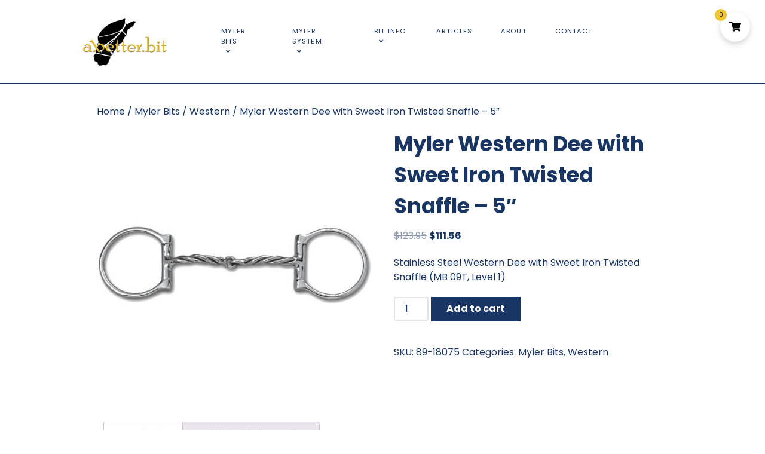

--- FILE ---
content_type: text/html; charset=utf-8
request_url: https://www.google.com/recaptcha/api2/anchor?ar=1&k=6LeA1QgjAAAAALgv1_1q1CTtfhB3Pm0HPQUFEo4a&co=aHR0cHM6Ly9hYmV0dGVyYml0LmNvbTo0NDM.&hl=en&v=N67nZn4AqZkNcbeMu4prBgzg&size=invisible&anchor-ms=20000&execute-ms=30000&cb=t04m8amkxpsk
body_size: 48747
content:
<!DOCTYPE HTML><html dir="ltr" lang="en"><head><meta http-equiv="Content-Type" content="text/html; charset=UTF-8">
<meta http-equiv="X-UA-Compatible" content="IE=edge">
<title>reCAPTCHA</title>
<style type="text/css">
/* cyrillic-ext */
@font-face {
  font-family: 'Roboto';
  font-style: normal;
  font-weight: 400;
  font-stretch: 100%;
  src: url(//fonts.gstatic.com/s/roboto/v48/KFO7CnqEu92Fr1ME7kSn66aGLdTylUAMa3GUBHMdazTgWw.woff2) format('woff2');
  unicode-range: U+0460-052F, U+1C80-1C8A, U+20B4, U+2DE0-2DFF, U+A640-A69F, U+FE2E-FE2F;
}
/* cyrillic */
@font-face {
  font-family: 'Roboto';
  font-style: normal;
  font-weight: 400;
  font-stretch: 100%;
  src: url(//fonts.gstatic.com/s/roboto/v48/KFO7CnqEu92Fr1ME7kSn66aGLdTylUAMa3iUBHMdazTgWw.woff2) format('woff2');
  unicode-range: U+0301, U+0400-045F, U+0490-0491, U+04B0-04B1, U+2116;
}
/* greek-ext */
@font-face {
  font-family: 'Roboto';
  font-style: normal;
  font-weight: 400;
  font-stretch: 100%;
  src: url(//fonts.gstatic.com/s/roboto/v48/KFO7CnqEu92Fr1ME7kSn66aGLdTylUAMa3CUBHMdazTgWw.woff2) format('woff2');
  unicode-range: U+1F00-1FFF;
}
/* greek */
@font-face {
  font-family: 'Roboto';
  font-style: normal;
  font-weight: 400;
  font-stretch: 100%;
  src: url(//fonts.gstatic.com/s/roboto/v48/KFO7CnqEu92Fr1ME7kSn66aGLdTylUAMa3-UBHMdazTgWw.woff2) format('woff2');
  unicode-range: U+0370-0377, U+037A-037F, U+0384-038A, U+038C, U+038E-03A1, U+03A3-03FF;
}
/* math */
@font-face {
  font-family: 'Roboto';
  font-style: normal;
  font-weight: 400;
  font-stretch: 100%;
  src: url(//fonts.gstatic.com/s/roboto/v48/KFO7CnqEu92Fr1ME7kSn66aGLdTylUAMawCUBHMdazTgWw.woff2) format('woff2');
  unicode-range: U+0302-0303, U+0305, U+0307-0308, U+0310, U+0312, U+0315, U+031A, U+0326-0327, U+032C, U+032F-0330, U+0332-0333, U+0338, U+033A, U+0346, U+034D, U+0391-03A1, U+03A3-03A9, U+03B1-03C9, U+03D1, U+03D5-03D6, U+03F0-03F1, U+03F4-03F5, U+2016-2017, U+2034-2038, U+203C, U+2040, U+2043, U+2047, U+2050, U+2057, U+205F, U+2070-2071, U+2074-208E, U+2090-209C, U+20D0-20DC, U+20E1, U+20E5-20EF, U+2100-2112, U+2114-2115, U+2117-2121, U+2123-214F, U+2190, U+2192, U+2194-21AE, U+21B0-21E5, U+21F1-21F2, U+21F4-2211, U+2213-2214, U+2216-22FF, U+2308-230B, U+2310, U+2319, U+231C-2321, U+2336-237A, U+237C, U+2395, U+239B-23B7, U+23D0, U+23DC-23E1, U+2474-2475, U+25AF, U+25B3, U+25B7, U+25BD, U+25C1, U+25CA, U+25CC, U+25FB, U+266D-266F, U+27C0-27FF, U+2900-2AFF, U+2B0E-2B11, U+2B30-2B4C, U+2BFE, U+3030, U+FF5B, U+FF5D, U+1D400-1D7FF, U+1EE00-1EEFF;
}
/* symbols */
@font-face {
  font-family: 'Roboto';
  font-style: normal;
  font-weight: 400;
  font-stretch: 100%;
  src: url(//fonts.gstatic.com/s/roboto/v48/KFO7CnqEu92Fr1ME7kSn66aGLdTylUAMaxKUBHMdazTgWw.woff2) format('woff2');
  unicode-range: U+0001-000C, U+000E-001F, U+007F-009F, U+20DD-20E0, U+20E2-20E4, U+2150-218F, U+2190, U+2192, U+2194-2199, U+21AF, U+21E6-21F0, U+21F3, U+2218-2219, U+2299, U+22C4-22C6, U+2300-243F, U+2440-244A, U+2460-24FF, U+25A0-27BF, U+2800-28FF, U+2921-2922, U+2981, U+29BF, U+29EB, U+2B00-2BFF, U+4DC0-4DFF, U+FFF9-FFFB, U+10140-1018E, U+10190-1019C, U+101A0, U+101D0-101FD, U+102E0-102FB, U+10E60-10E7E, U+1D2C0-1D2D3, U+1D2E0-1D37F, U+1F000-1F0FF, U+1F100-1F1AD, U+1F1E6-1F1FF, U+1F30D-1F30F, U+1F315, U+1F31C, U+1F31E, U+1F320-1F32C, U+1F336, U+1F378, U+1F37D, U+1F382, U+1F393-1F39F, U+1F3A7-1F3A8, U+1F3AC-1F3AF, U+1F3C2, U+1F3C4-1F3C6, U+1F3CA-1F3CE, U+1F3D4-1F3E0, U+1F3ED, U+1F3F1-1F3F3, U+1F3F5-1F3F7, U+1F408, U+1F415, U+1F41F, U+1F426, U+1F43F, U+1F441-1F442, U+1F444, U+1F446-1F449, U+1F44C-1F44E, U+1F453, U+1F46A, U+1F47D, U+1F4A3, U+1F4B0, U+1F4B3, U+1F4B9, U+1F4BB, U+1F4BF, U+1F4C8-1F4CB, U+1F4D6, U+1F4DA, U+1F4DF, U+1F4E3-1F4E6, U+1F4EA-1F4ED, U+1F4F7, U+1F4F9-1F4FB, U+1F4FD-1F4FE, U+1F503, U+1F507-1F50B, U+1F50D, U+1F512-1F513, U+1F53E-1F54A, U+1F54F-1F5FA, U+1F610, U+1F650-1F67F, U+1F687, U+1F68D, U+1F691, U+1F694, U+1F698, U+1F6AD, U+1F6B2, U+1F6B9-1F6BA, U+1F6BC, U+1F6C6-1F6CF, U+1F6D3-1F6D7, U+1F6E0-1F6EA, U+1F6F0-1F6F3, U+1F6F7-1F6FC, U+1F700-1F7FF, U+1F800-1F80B, U+1F810-1F847, U+1F850-1F859, U+1F860-1F887, U+1F890-1F8AD, U+1F8B0-1F8BB, U+1F8C0-1F8C1, U+1F900-1F90B, U+1F93B, U+1F946, U+1F984, U+1F996, U+1F9E9, U+1FA00-1FA6F, U+1FA70-1FA7C, U+1FA80-1FA89, U+1FA8F-1FAC6, U+1FACE-1FADC, U+1FADF-1FAE9, U+1FAF0-1FAF8, U+1FB00-1FBFF;
}
/* vietnamese */
@font-face {
  font-family: 'Roboto';
  font-style: normal;
  font-weight: 400;
  font-stretch: 100%;
  src: url(//fonts.gstatic.com/s/roboto/v48/KFO7CnqEu92Fr1ME7kSn66aGLdTylUAMa3OUBHMdazTgWw.woff2) format('woff2');
  unicode-range: U+0102-0103, U+0110-0111, U+0128-0129, U+0168-0169, U+01A0-01A1, U+01AF-01B0, U+0300-0301, U+0303-0304, U+0308-0309, U+0323, U+0329, U+1EA0-1EF9, U+20AB;
}
/* latin-ext */
@font-face {
  font-family: 'Roboto';
  font-style: normal;
  font-weight: 400;
  font-stretch: 100%;
  src: url(//fonts.gstatic.com/s/roboto/v48/KFO7CnqEu92Fr1ME7kSn66aGLdTylUAMa3KUBHMdazTgWw.woff2) format('woff2');
  unicode-range: U+0100-02BA, U+02BD-02C5, U+02C7-02CC, U+02CE-02D7, U+02DD-02FF, U+0304, U+0308, U+0329, U+1D00-1DBF, U+1E00-1E9F, U+1EF2-1EFF, U+2020, U+20A0-20AB, U+20AD-20C0, U+2113, U+2C60-2C7F, U+A720-A7FF;
}
/* latin */
@font-face {
  font-family: 'Roboto';
  font-style: normal;
  font-weight: 400;
  font-stretch: 100%;
  src: url(//fonts.gstatic.com/s/roboto/v48/KFO7CnqEu92Fr1ME7kSn66aGLdTylUAMa3yUBHMdazQ.woff2) format('woff2');
  unicode-range: U+0000-00FF, U+0131, U+0152-0153, U+02BB-02BC, U+02C6, U+02DA, U+02DC, U+0304, U+0308, U+0329, U+2000-206F, U+20AC, U+2122, U+2191, U+2193, U+2212, U+2215, U+FEFF, U+FFFD;
}
/* cyrillic-ext */
@font-face {
  font-family: 'Roboto';
  font-style: normal;
  font-weight: 500;
  font-stretch: 100%;
  src: url(//fonts.gstatic.com/s/roboto/v48/KFO7CnqEu92Fr1ME7kSn66aGLdTylUAMa3GUBHMdazTgWw.woff2) format('woff2');
  unicode-range: U+0460-052F, U+1C80-1C8A, U+20B4, U+2DE0-2DFF, U+A640-A69F, U+FE2E-FE2F;
}
/* cyrillic */
@font-face {
  font-family: 'Roboto';
  font-style: normal;
  font-weight: 500;
  font-stretch: 100%;
  src: url(//fonts.gstatic.com/s/roboto/v48/KFO7CnqEu92Fr1ME7kSn66aGLdTylUAMa3iUBHMdazTgWw.woff2) format('woff2');
  unicode-range: U+0301, U+0400-045F, U+0490-0491, U+04B0-04B1, U+2116;
}
/* greek-ext */
@font-face {
  font-family: 'Roboto';
  font-style: normal;
  font-weight: 500;
  font-stretch: 100%;
  src: url(//fonts.gstatic.com/s/roboto/v48/KFO7CnqEu92Fr1ME7kSn66aGLdTylUAMa3CUBHMdazTgWw.woff2) format('woff2');
  unicode-range: U+1F00-1FFF;
}
/* greek */
@font-face {
  font-family: 'Roboto';
  font-style: normal;
  font-weight: 500;
  font-stretch: 100%;
  src: url(//fonts.gstatic.com/s/roboto/v48/KFO7CnqEu92Fr1ME7kSn66aGLdTylUAMa3-UBHMdazTgWw.woff2) format('woff2');
  unicode-range: U+0370-0377, U+037A-037F, U+0384-038A, U+038C, U+038E-03A1, U+03A3-03FF;
}
/* math */
@font-face {
  font-family: 'Roboto';
  font-style: normal;
  font-weight: 500;
  font-stretch: 100%;
  src: url(//fonts.gstatic.com/s/roboto/v48/KFO7CnqEu92Fr1ME7kSn66aGLdTylUAMawCUBHMdazTgWw.woff2) format('woff2');
  unicode-range: U+0302-0303, U+0305, U+0307-0308, U+0310, U+0312, U+0315, U+031A, U+0326-0327, U+032C, U+032F-0330, U+0332-0333, U+0338, U+033A, U+0346, U+034D, U+0391-03A1, U+03A3-03A9, U+03B1-03C9, U+03D1, U+03D5-03D6, U+03F0-03F1, U+03F4-03F5, U+2016-2017, U+2034-2038, U+203C, U+2040, U+2043, U+2047, U+2050, U+2057, U+205F, U+2070-2071, U+2074-208E, U+2090-209C, U+20D0-20DC, U+20E1, U+20E5-20EF, U+2100-2112, U+2114-2115, U+2117-2121, U+2123-214F, U+2190, U+2192, U+2194-21AE, U+21B0-21E5, U+21F1-21F2, U+21F4-2211, U+2213-2214, U+2216-22FF, U+2308-230B, U+2310, U+2319, U+231C-2321, U+2336-237A, U+237C, U+2395, U+239B-23B7, U+23D0, U+23DC-23E1, U+2474-2475, U+25AF, U+25B3, U+25B7, U+25BD, U+25C1, U+25CA, U+25CC, U+25FB, U+266D-266F, U+27C0-27FF, U+2900-2AFF, U+2B0E-2B11, U+2B30-2B4C, U+2BFE, U+3030, U+FF5B, U+FF5D, U+1D400-1D7FF, U+1EE00-1EEFF;
}
/* symbols */
@font-face {
  font-family: 'Roboto';
  font-style: normal;
  font-weight: 500;
  font-stretch: 100%;
  src: url(//fonts.gstatic.com/s/roboto/v48/KFO7CnqEu92Fr1ME7kSn66aGLdTylUAMaxKUBHMdazTgWw.woff2) format('woff2');
  unicode-range: U+0001-000C, U+000E-001F, U+007F-009F, U+20DD-20E0, U+20E2-20E4, U+2150-218F, U+2190, U+2192, U+2194-2199, U+21AF, U+21E6-21F0, U+21F3, U+2218-2219, U+2299, U+22C4-22C6, U+2300-243F, U+2440-244A, U+2460-24FF, U+25A0-27BF, U+2800-28FF, U+2921-2922, U+2981, U+29BF, U+29EB, U+2B00-2BFF, U+4DC0-4DFF, U+FFF9-FFFB, U+10140-1018E, U+10190-1019C, U+101A0, U+101D0-101FD, U+102E0-102FB, U+10E60-10E7E, U+1D2C0-1D2D3, U+1D2E0-1D37F, U+1F000-1F0FF, U+1F100-1F1AD, U+1F1E6-1F1FF, U+1F30D-1F30F, U+1F315, U+1F31C, U+1F31E, U+1F320-1F32C, U+1F336, U+1F378, U+1F37D, U+1F382, U+1F393-1F39F, U+1F3A7-1F3A8, U+1F3AC-1F3AF, U+1F3C2, U+1F3C4-1F3C6, U+1F3CA-1F3CE, U+1F3D4-1F3E0, U+1F3ED, U+1F3F1-1F3F3, U+1F3F5-1F3F7, U+1F408, U+1F415, U+1F41F, U+1F426, U+1F43F, U+1F441-1F442, U+1F444, U+1F446-1F449, U+1F44C-1F44E, U+1F453, U+1F46A, U+1F47D, U+1F4A3, U+1F4B0, U+1F4B3, U+1F4B9, U+1F4BB, U+1F4BF, U+1F4C8-1F4CB, U+1F4D6, U+1F4DA, U+1F4DF, U+1F4E3-1F4E6, U+1F4EA-1F4ED, U+1F4F7, U+1F4F9-1F4FB, U+1F4FD-1F4FE, U+1F503, U+1F507-1F50B, U+1F50D, U+1F512-1F513, U+1F53E-1F54A, U+1F54F-1F5FA, U+1F610, U+1F650-1F67F, U+1F687, U+1F68D, U+1F691, U+1F694, U+1F698, U+1F6AD, U+1F6B2, U+1F6B9-1F6BA, U+1F6BC, U+1F6C6-1F6CF, U+1F6D3-1F6D7, U+1F6E0-1F6EA, U+1F6F0-1F6F3, U+1F6F7-1F6FC, U+1F700-1F7FF, U+1F800-1F80B, U+1F810-1F847, U+1F850-1F859, U+1F860-1F887, U+1F890-1F8AD, U+1F8B0-1F8BB, U+1F8C0-1F8C1, U+1F900-1F90B, U+1F93B, U+1F946, U+1F984, U+1F996, U+1F9E9, U+1FA00-1FA6F, U+1FA70-1FA7C, U+1FA80-1FA89, U+1FA8F-1FAC6, U+1FACE-1FADC, U+1FADF-1FAE9, U+1FAF0-1FAF8, U+1FB00-1FBFF;
}
/* vietnamese */
@font-face {
  font-family: 'Roboto';
  font-style: normal;
  font-weight: 500;
  font-stretch: 100%;
  src: url(//fonts.gstatic.com/s/roboto/v48/KFO7CnqEu92Fr1ME7kSn66aGLdTylUAMa3OUBHMdazTgWw.woff2) format('woff2');
  unicode-range: U+0102-0103, U+0110-0111, U+0128-0129, U+0168-0169, U+01A0-01A1, U+01AF-01B0, U+0300-0301, U+0303-0304, U+0308-0309, U+0323, U+0329, U+1EA0-1EF9, U+20AB;
}
/* latin-ext */
@font-face {
  font-family: 'Roboto';
  font-style: normal;
  font-weight: 500;
  font-stretch: 100%;
  src: url(//fonts.gstatic.com/s/roboto/v48/KFO7CnqEu92Fr1ME7kSn66aGLdTylUAMa3KUBHMdazTgWw.woff2) format('woff2');
  unicode-range: U+0100-02BA, U+02BD-02C5, U+02C7-02CC, U+02CE-02D7, U+02DD-02FF, U+0304, U+0308, U+0329, U+1D00-1DBF, U+1E00-1E9F, U+1EF2-1EFF, U+2020, U+20A0-20AB, U+20AD-20C0, U+2113, U+2C60-2C7F, U+A720-A7FF;
}
/* latin */
@font-face {
  font-family: 'Roboto';
  font-style: normal;
  font-weight: 500;
  font-stretch: 100%;
  src: url(//fonts.gstatic.com/s/roboto/v48/KFO7CnqEu92Fr1ME7kSn66aGLdTylUAMa3yUBHMdazQ.woff2) format('woff2');
  unicode-range: U+0000-00FF, U+0131, U+0152-0153, U+02BB-02BC, U+02C6, U+02DA, U+02DC, U+0304, U+0308, U+0329, U+2000-206F, U+20AC, U+2122, U+2191, U+2193, U+2212, U+2215, U+FEFF, U+FFFD;
}
/* cyrillic-ext */
@font-face {
  font-family: 'Roboto';
  font-style: normal;
  font-weight: 900;
  font-stretch: 100%;
  src: url(//fonts.gstatic.com/s/roboto/v48/KFO7CnqEu92Fr1ME7kSn66aGLdTylUAMa3GUBHMdazTgWw.woff2) format('woff2');
  unicode-range: U+0460-052F, U+1C80-1C8A, U+20B4, U+2DE0-2DFF, U+A640-A69F, U+FE2E-FE2F;
}
/* cyrillic */
@font-face {
  font-family: 'Roboto';
  font-style: normal;
  font-weight: 900;
  font-stretch: 100%;
  src: url(//fonts.gstatic.com/s/roboto/v48/KFO7CnqEu92Fr1ME7kSn66aGLdTylUAMa3iUBHMdazTgWw.woff2) format('woff2');
  unicode-range: U+0301, U+0400-045F, U+0490-0491, U+04B0-04B1, U+2116;
}
/* greek-ext */
@font-face {
  font-family: 'Roboto';
  font-style: normal;
  font-weight: 900;
  font-stretch: 100%;
  src: url(//fonts.gstatic.com/s/roboto/v48/KFO7CnqEu92Fr1ME7kSn66aGLdTylUAMa3CUBHMdazTgWw.woff2) format('woff2');
  unicode-range: U+1F00-1FFF;
}
/* greek */
@font-face {
  font-family: 'Roboto';
  font-style: normal;
  font-weight: 900;
  font-stretch: 100%;
  src: url(//fonts.gstatic.com/s/roboto/v48/KFO7CnqEu92Fr1ME7kSn66aGLdTylUAMa3-UBHMdazTgWw.woff2) format('woff2');
  unicode-range: U+0370-0377, U+037A-037F, U+0384-038A, U+038C, U+038E-03A1, U+03A3-03FF;
}
/* math */
@font-face {
  font-family: 'Roboto';
  font-style: normal;
  font-weight: 900;
  font-stretch: 100%;
  src: url(//fonts.gstatic.com/s/roboto/v48/KFO7CnqEu92Fr1ME7kSn66aGLdTylUAMawCUBHMdazTgWw.woff2) format('woff2');
  unicode-range: U+0302-0303, U+0305, U+0307-0308, U+0310, U+0312, U+0315, U+031A, U+0326-0327, U+032C, U+032F-0330, U+0332-0333, U+0338, U+033A, U+0346, U+034D, U+0391-03A1, U+03A3-03A9, U+03B1-03C9, U+03D1, U+03D5-03D6, U+03F0-03F1, U+03F4-03F5, U+2016-2017, U+2034-2038, U+203C, U+2040, U+2043, U+2047, U+2050, U+2057, U+205F, U+2070-2071, U+2074-208E, U+2090-209C, U+20D0-20DC, U+20E1, U+20E5-20EF, U+2100-2112, U+2114-2115, U+2117-2121, U+2123-214F, U+2190, U+2192, U+2194-21AE, U+21B0-21E5, U+21F1-21F2, U+21F4-2211, U+2213-2214, U+2216-22FF, U+2308-230B, U+2310, U+2319, U+231C-2321, U+2336-237A, U+237C, U+2395, U+239B-23B7, U+23D0, U+23DC-23E1, U+2474-2475, U+25AF, U+25B3, U+25B7, U+25BD, U+25C1, U+25CA, U+25CC, U+25FB, U+266D-266F, U+27C0-27FF, U+2900-2AFF, U+2B0E-2B11, U+2B30-2B4C, U+2BFE, U+3030, U+FF5B, U+FF5D, U+1D400-1D7FF, U+1EE00-1EEFF;
}
/* symbols */
@font-face {
  font-family: 'Roboto';
  font-style: normal;
  font-weight: 900;
  font-stretch: 100%;
  src: url(//fonts.gstatic.com/s/roboto/v48/KFO7CnqEu92Fr1ME7kSn66aGLdTylUAMaxKUBHMdazTgWw.woff2) format('woff2');
  unicode-range: U+0001-000C, U+000E-001F, U+007F-009F, U+20DD-20E0, U+20E2-20E4, U+2150-218F, U+2190, U+2192, U+2194-2199, U+21AF, U+21E6-21F0, U+21F3, U+2218-2219, U+2299, U+22C4-22C6, U+2300-243F, U+2440-244A, U+2460-24FF, U+25A0-27BF, U+2800-28FF, U+2921-2922, U+2981, U+29BF, U+29EB, U+2B00-2BFF, U+4DC0-4DFF, U+FFF9-FFFB, U+10140-1018E, U+10190-1019C, U+101A0, U+101D0-101FD, U+102E0-102FB, U+10E60-10E7E, U+1D2C0-1D2D3, U+1D2E0-1D37F, U+1F000-1F0FF, U+1F100-1F1AD, U+1F1E6-1F1FF, U+1F30D-1F30F, U+1F315, U+1F31C, U+1F31E, U+1F320-1F32C, U+1F336, U+1F378, U+1F37D, U+1F382, U+1F393-1F39F, U+1F3A7-1F3A8, U+1F3AC-1F3AF, U+1F3C2, U+1F3C4-1F3C6, U+1F3CA-1F3CE, U+1F3D4-1F3E0, U+1F3ED, U+1F3F1-1F3F3, U+1F3F5-1F3F7, U+1F408, U+1F415, U+1F41F, U+1F426, U+1F43F, U+1F441-1F442, U+1F444, U+1F446-1F449, U+1F44C-1F44E, U+1F453, U+1F46A, U+1F47D, U+1F4A3, U+1F4B0, U+1F4B3, U+1F4B9, U+1F4BB, U+1F4BF, U+1F4C8-1F4CB, U+1F4D6, U+1F4DA, U+1F4DF, U+1F4E3-1F4E6, U+1F4EA-1F4ED, U+1F4F7, U+1F4F9-1F4FB, U+1F4FD-1F4FE, U+1F503, U+1F507-1F50B, U+1F50D, U+1F512-1F513, U+1F53E-1F54A, U+1F54F-1F5FA, U+1F610, U+1F650-1F67F, U+1F687, U+1F68D, U+1F691, U+1F694, U+1F698, U+1F6AD, U+1F6B2, U+1F6B9-1F6BA, U+1F6BC, U+1F6C6-1F6CF, U+1F6D3-1F6D7, U+1F6E0-1F6EA, U+1F6F0-1F6F3, U+1F6F7-1F6FC, U+1F700-1F7FF, U+1F800-1F80B, U+1F810-1F847, U+1F850-1F859, U+1F860-1F887, U+1F890-1F8AD, U+1F8B0-1F8BB, U+1F8C0-1F8C1, U+1F900-1F90B, U+1F93B, U+1F946, U+1F984, U+1F996, U+1F9E9, U+1FA00-1FA6F, U+1FA70-1FA7C, U+1FA80-1FA89, U+1FA8F-1FAC6, U+1FACE-1FADC, U+1FADF-1FAE9, U+1FAF0-1FAF8, U+1FB00-1FBFF;
}
/* vietnamese */
@font-face {
  font-family: 'Roboto';
  font-style: normal;
  font-weight: 900;
  font-stretch: 100%;
  src: url(//fonts.gstatic.com/s/roboto/v48/KFO7CnqEu92Fr1ME7kSn66aGLdTylUAMa3OUBHMdazTgWw.woff2) format('woff2');
  unicode-range: U+0102-0103, U+0110-0111, U+0128-0129, U+0168-0169, U+01A0-01A1, U+01AF-01B0, U+0300-0301, U+0303-0304, U+0308-0309, U+0323, U+0329, U+1EA0-1EF9, U+20AB;
}
/* latin-ext */
@font-face {
  font-family: 'Roboto';
  font-style: normal;
  font-weight: 900;
  font-stretch: 100%;
  src: url(//fonts.gstatic.com/s/roboto/v48/KFO7CnqEu92Fr1ME7kSn66aGLdTylUAMa3KUBHMdazTgWw.woff2) format('woff2');
  unicode-range: U+0100-02BA, U+02BD-02C5, U+02C7-02CC, U+02CE-02D7, U+02DD-02FF, U+0304, U+0308, U+0329, U+1D00-1DBF, U+1E00-1E9F, U+1EF2-1EFF, U+2020, U+20A0-20AB, U+20AD-20C0, U+2113, U+2C60-2C7F, U+A720-A7FF;
}
/* latin */
@font-face {
  font-family: 'Roboto';
  font-style: normal;
  font-weight: 900;
  font-stretch: 100%;
  src: url(//fonts.gstatic.com/s/roboto/v48/KFO7CnqEu92Fr1ME7kSn66aGLdTylUAMa3yUBHMdazQ.woff2) format('woff2');
  unicode-range: U+0000-00FF, U+0131, U+0152-0153, U+02BB-02BC, U+02C6, U+02DA, U+02DC, U+0304, U+0308, U+0329, U+2000-206F, U+20AC, U+2122, U+2191, U+2193, U+2212, U+2215, U+FEFF, U+FFFD;
}

</style>
<link rel="stylesheet" type="text/css" href="https://www.gstatic.com/recaptcha/releases/N67nZn4AqZkNcbeMu4prBgzg/styles__ltr.css">
<script nonce="JKkoZk0M_S7tyHiMY65ggA" type="text/javascript">window['__recaptcha_api'] = 'https://www.google.com/recaptcha/api2/';</script>
<script type="text/javascript" src="https://www.gstatic.com/recaptcha/releases/N67nZn4AqZkNcbeMu4prBgzg/recaptcha__en.js" nonce="JKkoZk0M_S7tyHiMY65ggA">
      
    </script></head>
<body><div id="rc-anchor-alert" class="rc-anchor-alert"></div>
<input type="hidden" id="recaptcha-token" value="[base64]">
<script type="text/javascript" nonce="JKkoZk0M_S7tyHiMY65ggA">
      recaptcha.anchor.Main.init("[\x22ainput\x22,[\x22bgdata\x22,\x22\x22,\[base64]/[base64]/MjU1Ong/[base64]/[base64]/[base64]/[base64]/[base64]/[base64]/[base64]/[base64]/[base64]/[base64]/[base64]/[base64]/[base64]/[base64]/[base64]\\u003d\x22,\[base64]\\u003d\\u003d\x22,\x22w6vCvcOvwqwewr8hW1LCqMO+JDEgwofDo8KEdjQleMKuEHzCh2AWwrsOCMOBw7g8wpV3NUpVExYZw4AXI8K1w7bDty8pfibCkMKfXlrCtsOZw61QNS9FAl7DhmzCtsKZw6TDicKUAsONw5IWw6jCqMKFPcOdV8O8HU1lw6VOIsOlwrBxw4vCgn/CpMKLCsKFwrvCk1jDkHzCrsKhSGRFwrMmbSrCvkDDhxDCgcKmECRKwo3DvEPCg8OZw6fDlcKuLTsBf8OXworCjxvDlcKVIUVYw6AMwrDDoUPDviZbFMOpw5zCqMO/MHTDtcKCTD/[base64]/wpxbwpV2dhwOeShgakHCsxE9f8ORw7jCmB0/FTfDtjIuecKBw7LDjMKze8OUw65Dw6Y8wpXCqSZ9w4R2DQxmWTdIP8OgCsOMwqBfwqfDtcK/woR7EcKuwpl7F8O+wrYrPy45wox+w7HCmcO7MsOOwoDDp8Onw67CmsOHZ08NLT7CgRhALMOdwrrDiCvDhynDkgTCu8OOwp80Ly/Dmm3DuMKPdsOaw5MDw4MSw7TCq8O/[base64]/DusKsMUjDj8KXw6bCskTDlcKFwpMiKcKaw4ZXYyzDuMKHwofDmjfCvzLDncOrEGXCjcOvXWbDrMKxw4slwpHCvxFGwrDCl07DoD/DlcOAw6LDh2AIw7vDq8K4woPDgnzCmcKBw73DjMOdd8KMMzA/BMOLZGJFPlcLw55xw6HDpgPCk03DmMOLGybDnQrCnsO8MsK9wpzCgMONw7ECw5TDnEjCpEYbVmk7w4XDlBDDrsOjw4nCvsK5TMOuw7czKhhCwrkXRW5yNRVoN8OxPz7DlcK3ZiUqwrY/w63DnsKdd8K0RCnCiTBkw4UlKlzClHgxdsOawrPDvm7CslFxbMOMKD5Hwr/Du1Qqw6EYZ8KewoTDnMOPCsOTw77CqWTDozFQw4JTwr7DocOZwpZUOsKsw5jDs8K5w45nBMO1f8O3B3TCkhrDt8Klw5Bnb8OkbcKJw5cCA8K9w7nCtnQVw6fDuQ/DpAUFFhttwrsDX8KWw6HDiUXDkcKIwqbDq1csBcKDWcKSPkjDlwHDswAqDA/DjlNJNcOUBUjCoMO0wqVkIGDDn0/DoRDCtsOKT8KYMsKDw6zDosObwp5wP2lgwofCjsOzHsONGEkMw7olw4PDrxYIwrjCkcK6wqHCu8O0w7AcNAZCA8OncsKew7jDusKDIBfDgMKdwp43V8KRwr5Vw5oQw7/[base64]/UcOFw7nCo3JofH3Ds2Idw79mw7rDplXCnhw5w7rDisKyw7AHw6/CuGgEP8OydEVHwoR5GcKYWybCncK4RwfDoH40wqZgYMKFdcOqw6NEWMKFTAjDqU5xwpY5wqlqTCkRD8KHNsODwo8UJMOZHsODXgYwwrLCiETDvcKawpFICW4PcwoKw6HDisKow5LCmcOpdE/[base64]/CqU4rbkVzScOWR8KFwoo7J8O7wr/CpCREw63CocOdw5PDvMKOwpPCpMKjVMK1Z8Obw7d0csKLw4t+DMOUw6/[base64]/Cp0VRw5HDtcKNw7PDscObwpvDhMKVLXTCtMKVaVIFDsKtcsKRLRXDucKpw4l9wozCosOUwpLCiTJHYMOQQMKvwrDDsMK6EQ/[base64]/w45owrnCrmlYdzEgWMKgEHrCh8O8bMKdwrxDSsKxw4wLw4DCj8Ouwr4Hw4wIw54ZfcK5w4gyNmTDqSNcw5czw7DCg8KFPBUvcsOBOg3DtFrCmSllIzU0woNTwo/[base64]/Di0h/DWTDhcO0wqPDvsOzwrHChCLCg8KWDibCvcK3wrI3w6XCvEptw4cMMcO7ZcO5wpTDmMK5dG1kw7DCiSYILTpCb8K0w7xhVcOcwqPCiVzDui9RWsKTOkLCpMKuw4rDo8KxwqLDhV5beFgBZidzGMOiwqtRBmHCj8KYE8K/PCHCtwvDojzCt8O1wq3CgQPCqsOCwp/CscOgFMOrGMOrOFfCmG47ZsOiw43DisKOwoTDh8Kcw7l8wqNpw4fClcK/[base64]/w7nDl8O5Gl/CgSvCoVHDnsOwZ8OyZsOpU8OEwokLJcK0woPCucOcBiHCkhZ8wrHCkgExw5B7w53DusKuw78lMsK3woDDmlbCrXvDvcKJfU19UcOPw7DDjcKBP1NBw6zCjcKzwpU/EcOtw6jDpnNrw7LDmVY3wrfDjhcBwrNXQsK3wrMjwppOWMO+flDCpDdjQMKbwoPCv8Odw7XCmsK1wrVhTyjCssO6wp/Cph1PVMOYwrlgaMOLw7YVTsKdw7LDmw8mw6VEwo3CiwN4aMOFwrPDp8KlNsK9wrDCj8O5c8OIwpLDnQlzWysgcC7Cg8Obw7d+PsOQSx5yw47Din/DsTLDmF5DS8Kxw40RcMK3wo0tw4HDg8OfHWzDqcKPeUXCnDTDjMOgCMOcw5XDlVoTwoDCvMOOw5HDkcKqwpTCrGcRI8OmLEh9w5zCnMKZwoDCsMKUwqLDrcOTwr4bw4pdeMKDw7rCpxsqWHA/w7cVWcKjwrTCl8Kuw59owrvClcOKZMOOwovCpsOzR37Cm8OcwqQgw5YAw4taWVUWwrR0HHAvFcKsa2zDtVEdBS8pw4vCnMKcVcOFB8O0w6slwpV/w6zDo8OnwpbCjcKecFDDuVXDsDJHdxTDp8K9wrY4Fihaw4zCt1Zewq7ClMKeLsOfwooowox0wp9bwpRUwpPDqkjCsg/DqhLDoyTCnDVxI8OhEcKOVm/DszvClCgsJ8KYwoHCgcK4wrg7R8OpQcOlw6LCrMKoAhfDscOKwoAUw45Ow6DCq8K2a0DDl8K3EcOWw6fCssKowo4XwpcXAQzDvsKUZFbCnx/CjnUocGxpfMOSw4nCilNxGn7DjcKDI8OwEMOBSzgdbWoTFCnCoFrDlMK4w7jDh8KNwrlLw7fDgAXCiyrCkzLCicOEw6TCqMOcwrxtwpECNmZZTFcMw5zCnF/CoDTCo3rCrcKLOyFjAGlpwpgjwqRXV8Ofw4t9bibChMK/w43Cp8KlbsOZYsOew6zClsKJwrfDphnCqMO5worDusKxH2gYwp3CgsOrw7zDhwBKwqrCgMKXw4XDkzoSw6BBJMOyQmHCu8Kpw71/Q8O1LgXDu0tif3F5TcKiw6FodybDom7CrAZvD1Nmbj/DhcOrwprCoHHCjiwzZR1MwrEjFS4Cwq3CmcK8wpFGw6kiw4jDv8KSwpAOwpkywqHDvRXCmxjCrsOYwrLCoBXDjWbDusOhwp5wwolXw4AEMMOgwqvCsw1VYcOxw4U8YsOJAMOHVMKeYwlzEcKpL8ONcnB+SXAUw6dqw4XCk3U6aMO4JH4PwqBSPEPCgzvDg8O3wqoCwr/CrcOowq/DkX7DgGIbwp4PT8Ocw4NVw7XDssOpL8Knw4PCozI8w7k5DsKsw4p9bno+wrHDvMKPAMOSw78/QCHDh8OEQ8Kdw63Cj8OEw55UDsOrwo3CsMKhVcK8QCDDpcOtw63CihzDnTzCnsKLwo/ClMOxUcO5wqnCp8OSL33Cvn/CojPDh8O7w5xlw5vCjHc7w5p0w6laO8KDw4/CjxXDkcOWGMKObmFQKMKcQTvCn8OACSJqKcKDcsK+w41awprCmz9KJ8OywosaaQfDrsKNw5LDuMKewrg6w4zCmUIqY8KOw5JJQx7CqcKCXMKYw6bDgcOpScOhVMKwwohnZmoXwrfDogM1SMO/worDriM8XMKBwqtAwqIrLB5NwrleFhkywrNtwo04XhdMwp7DpMKtw4UUwqRLVAXDvMO+HiDDssKyAcO7wrXDtS0MdcKawohPwqkYw6hwwpcjCFPDlyrDpcK/PsOKw6wQeMK2woDCgMOdwqwJwq8CQhg/wp7CvMOWXDllYDPCm8Oqw4YYw4oUeV4fw77CqMOCwovDnGDDucK0wrMldMKDdmglPTtbw4/DtVDCicOuRcOzwrkIw5Ejw6JHUnfCo0ZyfzZefnfCgirDpsOWwp0bwpjClMOsfsKNw7oEw4PDkVXDpRvDjwx+XmNgNMO+N3ciwqrCqA42M8OVw51dQUTCr3RPw5UiwrBnMnvDiD8uwoLDqcKbwp5sEsKNw5kqKD3DkiIDKFx6wo7CoMK/[base64]/DnDjCgMOpZx0gw4R/w7UYwqtTLMKuwrUHDMK1wqvCs8OxWsK5aB97w6/[base64]/[base64]/E8Oyw7NXwrsVw67DrMODw4vDscKCHsK0IlYqCcKAfF9abMOkw47DvmrDiMOewoXCu8KcExjCt00GdMOlbDrCicK+Y8OQSHHDo8OLZsOYBsKfwozDrBhew7E1wobCiMOBwrBqIibDs8O1wrYKHwtsw5lKTsO2NDnCrMO/cm84wp/CllEQFMO1em7DmMOzw4vCjxjCs0TCscO1w5PCoEs6VMK3GT7Cn2nDn8KIwo94wqrDrcObwrgWC3LDvidewoIQFcOhQEFoX8KXwrlLX8Obw6fDoMOoE0HCvcK9w6/CmgfCmsK8w6/ChMKUwo9uw6llFUJUwrPCgQtFUMK4w4jCv8KKasOuw7nDpcKswrRoT3NmEsK9DMKZwp9CF8OEPcOVKsOLw43CsHrCuG/Du8KwwqrCg8Kewo9XTsOZw5fDm3Y4IgrDnAUlw7ozw5YtwofClXDCgMOXw5/DpA1pwqDCu8OZcyHCs8Onwo9bwqrChh5aw7tJwpomw45Pw4LCncKrC8OCw78twrdBRsKtL8OICyPCl2vCncOrfsOiYcKUwrRjw6pJN8OZw7pjwr4Jw5ATKMKQw6rCnMOkRQgaw68Sw7/DiMO4Y8KIwqPCn8KKw4RAwr3DjcOlw5zDjcO3SxBawpgsw6BbGDh6w456eMO7MsODwqV8wrdOw67CksKGwrl/IsOPw6PDrcKOEX7CrsKqSm5fwoNsDVrDl8OSN8OkwqDDkcOgw7vCrAgtw4TCm8KJwrsNw57CjRPCqcOgwqzCpMKzwqgKGxXCskxjaMO8eMKebcKqHMOJQ8Opw7QbChbCvMKfL8OBdiQyL8KOw6YQwr/Cl8Kzwrc2w7/DmMONw4rDu0hZZj5sajxYAjXChsOYw5rCs8OSdCYHBRnCiMOCB0Z4w4hsb2Vow7QbUxkSCMKpw6DCsiMYWsOOYsO/U8K5w7hbw4DDvzdqw4PDpMOaOMKQX8KdDMO5wp4uZiXCuV3CjsKRYsO5Aw3DoEkPCi18wpUxwrXCiMK3w7hmVMORwq8gw5vCsSBwwqTDowHDksOVBiNFw712EFlWw7PCi1XDlMKAIsKyXSwpYcOWwoTCgCPCpcKFB8KQwpDCoQ/Dk3g8ccKcfXfDlMK1wpctw7bCvTHDiU5Yw7J4dw/ClMKcGcKhw57DijBNZyh9GsKKU8KcFzzCqMOrNsKNw6xhV8KUwp5MO8KQwoMBBBfDo8OhwonCrsOgw6UFUS5iwrzDrU4aViXCuQ1gwrddwrzDhFpZwrUyMXpCw58Yw4/DncKYw7/DhTFkwr4cCMKCw5U2GMKwwpDCjsKoe8KIwqMsWHU/w4LDmcOZfTbDkcKMwpwLw6/DskRLwopLb8O+wonDv8K/esK6RQvDghNbbA3Cv8KtEjnCmmzDrMK0wrnCt8Oxw6YyQzbCiXbCm1ABw75bT8KGV8KXC1vDlMK/woIbwotbd0nDskTCksKmRFMxQjEZIQ7CgsOewqV6w5/[base64]/DgkVJwprDu8Kvw5wqwpMnw5XCgcKUbzAzIinDhjV8V8OfAMOSalTCjsORSFZew7/DncOWwrPCul3DlcKhYUUKwpN/wo7ColbDkMOKw4LCvsKRwpPDjMKUwrdkSsK+InA8woFEeyd2w7odw63CoMOIw4Y3OcK1ccOTXcKHHVHCu2jDkRwQwpbCtsO2eSQ/Um/[base64]/CmxrClk3DkcO2w6p9cmpSwqHCkMKULMOiH1UgwqgRey5VVcKaQDElacOsLsOaw6LDn8KkZkLCrsO4ZjNpDHBqw4/Cky7DnFrDrQI7QsKGYwPCuWhcRcKhNsOILsOrw7rDg8ODH2onw4bCt8OVw7EtdBVPflzCiiBFw7/[base64]/Dm8KYw4jCisK1R8OQZm9YbzB1wqoHwpRcw4ZbwojCj1rCoFzDgjYuw5jDhXoDw5hUQ0hBw5nCsDfCssK5Cy9rDWPDo07Ci8KBGlPDgsO/[base64]/DpEDCm8OEShU5wqMlw6xDZsOFR1pVw6PCmnLCn8KcBHTCn1XCmBdWwqvDvFnCicO6wqDCqDhYUsKaV8Kuw5NFYcKaw4Y2YMK5wrrCvCJfYBIFGQvDkyp9woQyTHAzcjYUw5M1wrXDiwJjKcKdczbDl3rCsETDqsKNX8K8w6VHXTUHwrgwalImQMO/W3J1wpHDqzJGwrVtTcKqCC4gUcOsw7rDjsOLwr/DgMOXSsOzwpACW8KYw63DvMOjwrjDtGssXzHDgEl4wp/[base64]/Ci8KxwozDgMKEH0fCvMKUERIEwo0qwoBLwobDvV3DtgvDgGNsf8KLw40rVcKtwqpqfUTDhcOqGB95NsKkw4HDqg3CmAI9KH9Sw6TCrMOcS8Ogw5hQwqcFwpAFw4U/VcKiw4XCqMOvcwTCt8O4wqbClMO9bVrCscKLwrnCh0HDkXnDicO5QT5+acOKw5Ngw7bCt3/DgMOOEMOyfB3DuFDDk8KoJMOndEgJw74kcMOPwpg8BcOiNjsgwoDCoMOAwrtEw7UhZXjDkGUiwqPCnsOFwq/Dv8OewopTAiXDqsKNJzQlwpXDlcOcLWkPI8OowrDChTLDq8O0QWYkwpnCusKqHcOrEFfDmcOkwrzCg8Kvw4PCuHthw4Mlez5NwphDVlBpP1PDpcO1PGDCiEzCo2vCn8OGGmvChcK/LBDCvmjCp1FCPsORwoHCn3fDt3IJGGfDhGzDpsOdwow5A1EHRsOKGsKvwqXCtsOVBVHDmBfDt8OKasOYwrbDo8OETmbDuCPDmS9MwrPCmMOxFMOtZmpmeUXCnsKuJ8KDNMKZEG/CgsKZN8KASg7DqC3Dh8ONBcKYwopJwpXCicO5wrDDsA42BG3DqTIYw67CrcKOd8OkwozDqSjCq8KiwpHDjMKlBB7Cj8OMOmI9w48SXF7CosOEw6/CusOFFEZ/[base64]/[base64]/LcKhWF3Dk0bDvFXDrQ/Dm0rDgcOmw6zCgxRfwqJIO8KGwpjCsXbCmcOrWsO5w4jCqQkGbkPDrcOaw6/DnEsCK17DrcKHcsK9w7FXw5rDp8Ktf0bCimHDnR7Cq8K0wp7DqF1yD8O8M8OzGcOFwo1Xwr7CuDfDpsO7w7kPKcKKMsKoQ8KdAcK8w4l6w4Nqwrlpc8Kmwr7Dl8Kpwo5RwozDkcKmw7hfwr83wpEDw6TDpnNJw4Icw4vCqsKzwqjCvRbCgUbCugLDsy/DqMOWwqXCjMKPwohuHzR+KR1pCFLCqx3DhMOOw6XDncK8bcKVw61yGzPCvFsMcnzDpk9JVcOaAsKsIAHCv3vDtynCgnrDnEfCo8OSCktdw5jDhsOKDELCg8K2bcO1wrNxwqnDlMOCwrHCoMORw4bDqcO7GMKNZUbDs8KbVHA4w4/DugvCrcKLM8Khwod7wozCisOIw70SwqzChnYcI8OEw5JPU187dkQeRCAqQsKPw7JbLVrDhh7Cl1YnRjTCicOPw4RHTCtawowHGkB7NhJLw6F2wogHwq0ZwrfClRnDjGnCmyjCujfDiE98Czwbf1vCuxRjB8O9wp/DtjzCqMKba8OpF8Opw4fDpcKuHcK+w4Q7wrfDnijCgcKYUSMEF2IewrA8ECYxw78IwqdJKsKDV8OjwqklHG7CsQ/[base64]/CucKURjwKwpvDmFHCncKqwrpVw6EXGcK1D8KmJsO/[base64]/CqDUOwr/[base64]/ClwLDm8KPwqLDpXpbw77CsyN3NsKuw53DonEiK8OBVVXDmsOIw7LDtcKXCcOTd8OvwpXClQbDgGFmXBHDosK4A8KMwobDu2nClsKdw55+w4TCjQjCvBbCssOcccO7w69rYsKIwo/Cl8KJw4Njwq7DvWjCkl1nFSUbLVUlVcOjL3XCoBrDiMOrwrjDmcK3w6Uww7bCnQ9rwrllwrbDnsK+Nz4RIcKOKsOzecOKwp/Dt8OCw67Cr37CmRFfR8OqEsKnCMK7PcOpwpzDq2s4w6vCvUo/w5IGw4tbwoLDmcKkwqfCnFfCinjChcOgHRbClxHCksO0cE08w6M5w4fDocOMwplDQz7DtMKbFB0kCms3csOqwq12w7l7anQHwrQYwqrDs8O4w5vDvsKBwqg5ZcOYw4Flw4TCu8Ouw7BYGsOuQnbDvsOwwqV/HMKRw5bCjMO7WcK5w6grw4V5w4gywqrDkcKNwrl5wpHChCLDi0J/wrTDolzCtg54RWvCvWfDlMOUw5TClGbCg8KtwpPCo3TDtsOcVsKIw7zCqcOrWjdhwqvDucOIbU3DgmErw7zDuAo2wpgDM2zDiRZ5w6wfFh/Dn07DjUXClnJbFGQUG8OHw5N9AsKLTC/DpsOKw4zDtMO0WsOrXsKHwrfDoxnDgMOBSFsDw6PCrxbDmMKRIsKKFMOQwrPDl8KGEcKkw7jCk8O6dsOow6bCrsKLwoTClsOdZgFow7/Dvx3DlsKaw4B7ZcK0w4YIf8O+XMOkHirDqcK2EMOrQ8O+wpEURcOWwpjDhTV3wpMQFzoxFcOrZzfCu307F8OZHcOhw6vDonfCh07DpG8Bw5PCrGEPwqbCqQBnOAPDmsOfw6Y7wpBgOTnCh0lHwpvCkGc/FkfDqMOFw73DuAdOfcKCwoUWw4TClcK3wqTDlsOyB8KKwpYWOsO0ecKaTMKSIDAKwr/CncKrFsKSfBcYJ8OYIR3Dp8OKw5InZxnDjG7Cry3CpMOPwo/DryHCkinCscOuwocDw7BSwrsRw6/Dp8KBwrTDpjdLwqx1WF/Dv8Kqwo5tU18HWm86ej7CpMORDi0fGg9zY8OebMOvDMKxKwLCrMO6aVDDi8KMLcOHw4PDuCtaDzlBwpcYWMOBwp7Cox9EAsKOWC/DnMOKwo1Hw5ELNsKdJQPDoATCqi8zw78Lw5LDvsOCw6HCkCEve2ctVcOUFsK8LcOrw5zChgIRwrnCrsOJWw09Q8OeSMOowqLDn8OJbzvCtMKewocOwoU3GAPDjMOQPgrCijQTw6XChMKFLsK+wq7CuxwYw5zDq8KGHMKeB8OuwqUDCUzCnBUxSUZ7wp7CtgkSIMKdw6/CqTnDisO6wq81EyDCrWDCn8OcwqN+Cn9pwoglf1XCpxfCg8OsXTwuwo3Drgs6dF8afE09XhrDrRRLw6Qbw5BrLsKew5xWc8OeXcK4wqhmw7EtdxdMwr/DtnhrwpZHXMO7woYPwovDpQnCpAoFZMODw6pxwr5TcMKkwrnDmwTDpibDrcOZw4vDnXlFQxlOwofCtBw5w5PCsgjCmHvCh1E/woRlYcKQw7AAwp4ew55iB8Krw6/CksKIw65sfWzDv8O4BwMaMcKod8O6DizCtcONIcOWVTdbWMONXD/CvMKFwoHDmcO7MjPDh8O1w43Dh8K3LQ0jwqLCr07Dn0oIw4U8FsO2wqhiwpsjTcKJwrbCmwvCl14jwpjDsMK6EirDg8Kxw4QsOMKLSz/CmBfDm8Kjw6jDmDLDmcK1AQHDpBzDpTxrbsKqw5sNw6AYwqk3wplTwqohb1xLAhhjd8Kjw7/DusK/IFLCsj3Cm8Klw7pywqTCkMKmKh7CmkNQZsKYMMOGAQbDkycjYsOALRXCqGTDt04nw5xlfQrDnix+w70aSjjDhWXDqsKRECnDv1zDp23DicOcbV0PE0o8wqlJwogEwr9nbQpdw6LCqsKow73DliUswrk/wrDDo8Ozw60iw57DncOUWVVewoJLSAtfwrXCoCtqVMOWw7DCok5pU0rCo2wxw57ClGRCw6nCq8OcRjFrezXDlXnCvRMXZR9hw59YwrIHE8Ojw6DCosKjYH9awp9wcg/CmcOYwp8ewrxewqrCi3XCoMKaMB3CpRt/[base64]/NhLDm8KFwpR1KsOtX17Cuz4Swpp8w4Z/VnBCwpvCg8Omw6wjEVVQEz7CrMKpKsKxYcOAw6JtcQkZwo0Dw5zDlEYIw4zCtMKoD8O3DsKUO8K2Q1zCuDBsQXnDrcKrwrE2H8Oiw63DsMK0bnLCpHjDicOAUMKawo4Uwq/Ct8Odwo/DvsKse8OCw6/CrGEfc8OLwqrCtcOtGGLDuUghIsOkJlVpw47Dl8OFXF/Dhn8NUcO0wq8iP3htXlvDmMKAwrEGWMKndFXCiwzDg8KUw6tFwoQDwprDgXDCtkUzwrrDqcK4wppGUcKUDMOTQg3CuMKaFmw7woFPCnQ1Y2TCpcKBw7EHW2tcC8K2wq/Dk3bDjMKHwr5Pw5tWw7fDgsKQIxoGY8OeDizCjAnDm8Oow4hQDkXCkcK8FDLDpsKwwr00w7d/w5h/FHTCrcKQOMKUBMKlWVsEwrLDqmsjDDTCnlNACcKhEUhZwo/Cq8KpFFHDjsOaG8Kmw4XDssOgDsOzwqUQwrfDscK3LcKWwonCocK0dMOiEl7CgGTDhBcwTMKOw4LDosOlw6Ztw5weHMKrw5djCivDlB1GKsOfHsKXehIRw4RrccOEZ8KXwovCvsKZwp9USDPCvcOSwqzDkw/CsG7DlcO2EMKQwprDpl/DjX3Dn2LCsmAewpZKUcOow5rDscOjw5oJw57DpcOLTiRKw4pLaMOJeW55wpcGw6bCpWoBTAjCkj/CisOMw69AfcKvwpcuw6xfw7XDnsKocWpFwobDqXUUVMO3CsOmGsKuwpDCjUhZe8KWwrvDr8ODHHNUw6TDm8OowoJ+TcODw6rCmhsCNEvDkxfDqsO0w489w47CjcKUwqfDhSvDn0XCoi3Ds8Orwq8Pw4paVMORwoZdUy8RX8KlKktvJcOuwqJPw67Dsy/[base64]/[base64]/DkzbDpU3CjUwiKngawr0FAsKowqx6w7YmZm5DM8KNYFjCoMOtA14DwpPDgWbCvRPDojzCkl9IR2UmwqVLw7/Do3HCpWXDl8OGwrwNwrbCqEEqSA1IwoLCu0ALDmd1HyXDjsOqw5IWwoICw4kNF8K/[base64]/DsBFbQEpqw696fMKTw4MBOTzCvz3CjsO3w5fDk8KSw7XCusOgHVXDrMKUwr3Ct0DCncOZB1DCk8O1wrTDgnDClBUTwr0bw4bDs8OuYX1lBHzClcKYwpHCiMKvXsOUdsKkGsKqJsOYHcOFT1vDpQkDZMKJwpnDgcKPw7/CkGIRKsKUwpvDjMOiQFIqw5DDs8KUFmXCkF4sUyrCvQQnScOFfTXDpw03cW7CucKZHhnDslpXwpN4GcKnU8K7w4rDscO6wqpZwpfCtRTCkcKzwo/[base64]/ChzvDv8OiwrzCs8O4bh91woHChMO+V8O9w6fDmDzCi2/CtMONw5TDrsKKaGrDtEPClF7DhcOyDMOpIWFGXXMvwqXCmxh5w5DDusO3c8OPw5nCr09mwrgKaMKHw7RdGTJUXHDCqSbDhh9lGcK+w6NyTMKpwogqRHvCi3Uvw57Dv8OSJcKJXsKQJcO1wrvCmMKDw6ZSwrBVe8OtWBfDg0FAw7nDuivCtyIgw7orJMOiwp8/wo/DncOkwoBTHD1Xw6fDt8KdV0vDlMKQf8Khwq8ew5QQUMOMX8Ohf8KewqYqIcOgNBrDk3UjHEo+w4nDpXgbwpLDvsKiMsOaWMObwpDDk8OZH3LDk8ODInc0w5/Cr8OjIMKCIizDuMK7XxXCjcK0wq5Hw4JOwoXDgMK9XlZQIsO6JX3ClEEiGsKHF03CiMKuwrs/[base64]/dMOuwqVXZHTDmcKzYcKGw6PCusKofsKlIhU0Y8O8OiwswrnCj8K3M8OYwrlDPsKzQFYhUwNdw6RtPsKYw4XCtDXCjS7Diwsdwp3CuMOnwrDDusO1Q8ObeRQKwoEXw6k7fsKQw5lNHAxhw5tRRWAZFsOmwoLCrcOjWcOcwo7DoCjChx/[base64]/CuSnDtcKNb1sidcObJsKidXsgEz9QwrDCgEhOw5LCm8KQwrAUw4jCpsKKw7YPNlYddsOUw7PDqAtKGcO/di0sO1gbw5AMJMKSwq/DtUFdFENxIcK8wqdKwqA2wpTCgsO5w68ZVsO5ZcOcFw3DocOJwphfYsK7IiB+dMO4Jy/DsXs0w5oCNcOfLsO8w5R2eysPfMKtCALDsgd5ewzCi0LCvxpdUsOvw5XDqMKOMgxUwowfwpljw7ZzYhQIwqESwr3CoizDrMKEEW0WO8OiNGEowqRwJk98FQQdNic/[base64]/Ct3vCg8OKGiXCoDXCq8KWLMKOKkLCgcOADsKGw71ZIkdNO8K+wrd0w7fCgRNNwonCpcKXNsKOwokhw4EVBsOQLy7DiMK8PcK1GCw/wqrCp8KuGcKgw5Z6wrRaT0VGw5bDhnRZCsKPecKKZFBnw4spw4/[base64]/DscOcFsKRwqh4woJFw7xlw6JbdBBXwo/Ds8OqdCnCnjZeVsO0DcOQMcKhw5dSITTDuMOmw43CncKhw6DCnRjCvCbDiR3DiXzCoQLCnsKJworDsH/DhmFyNsKpwoPClyPCgEXDk0c5w5E1wr7Dn8Kbw4HCvQZzCsOcwq/DocO6YsOvwqnCvcK6w43CpX9Iw5J4w7cww6VqwoXClB9Wwo5rNVbDtcO+Nw7DmV3DvsOVA8KQw5Rkw5VcF8K6wpzDvMOpJF3DshNuEGHDoihZwpYQw6vDsE4vLlDCgn45LMK/a0Bww5N3CWgswp7DjMK2AlBjwqVcwqpMw7h0PsOXTMOxw7bCqcKrwpLCrcOTw5FOw5zCoAxowonDlC3CpcKvBAnClkrDusOOIcOgLncBw5ULw4lxEWzCiSFDwoccw6xWBXVWUcOiDcOTScKcCsO7w7Flw5DCtsOFDHzCviBDwpE/NMKvw5LDqW9rTU3CphjDg2Fpw7fCiTQ3bsOWGWLCgmvCiB9UZmrDhsOLw4lffsK0IMK9wql6wr4wwpg+DFZGwqbDjcKnwrrClmhmwrPDtkEuDh5/e8O0wojCq23CgjsvwqnDsRsKXGMkBsK5CH/CksK9wrLDnMKBb1jDsCRMGcKXwoMHeHTCrMKfwrFXIUkGYsOww6XDkSnDssOHwoALZBDCoG96w5Z7wqJoBcOvETHDuGrDt8Opw6Icw4NUOT/Dt8KpfmHDvMOkw7zCr8KufSBfJsKmwpXDpXgld047wq8UPGPDmkLCkSZdDcOnw7wDw5zDvHPDtGrCojvDilLCvyfDtsK2csKSfX8ow48dAQtmw5Aww4UODcKUHQ4oXlQ7HzMlwpvCu1HDvB/CtMOdw7l5woUlw4vDhcKdw6JDSsOSwprDhMOLBxTCuWnDucOpwr0Lwq9Kw7Q1C3jCiUxNw6s+UBzClMOZHMO1VEXCpHkUHMOWwpt/QXkfWcO/[base64]/[base64]/[base64]/DiRp/NsOgQ8K5wqjCncOsQCQsN8OTw6DCrWfDqcKaw5XDusOHUcKzMxEmQ2Yvw6XCuFNEw4rDgsKgwqpPwo0zworCiQ3CgMO3WMKHwrVQWT8KLsOewrYFw6DCjcOkwpBAEMK1B8ORR3DCqMKqwq/[base64]/DlEHCgGMvZ8Kcw5PDo8KWw6M7LH/DosKLwq7CscOlKsO0S8OmV8KdwonDgHzDgB/DtsOhOsKrHiDCmQRGLsO2wrUdOMOcwqs8EcKTw7RewpNXDMKtwrbDmcOcChsPwqrClcK4ATfChAbCqsOQUhnDrigVOylqwrrCtnPChmfDkjEHcWnDjQjCn2obbhY9w4rDu8KHeUTDiB1fOCN9V8OPwpDDslhHw7AswrENw7U/w63Cp8OUbw3DnMKewo8vwrzDr1Qpw4RRAVQRTU/ClHnCnUAcw4sMW8OpJCY1w7nCl8OzwojDrgMCB8OVw5NQTlMFwo3ClsKTwpHDpcOuw4jCjcO/[base64]/[base64]/VcOQwq42UsK5w4fCnUrCjcKnw58sw4VXfsOVwpEaL3USUEVHw7syZw/DpH8fw53DocKHTkEsYsKoWcKzFBBewo/[base64]/CncOSwrhDw5BLw7/[base64]/wrfDj00fw5nCqWrCqMKWDFvDiMOlEmZxelkSCsOVwrnDsiHCuMOmw4/DnFPDrMOEcQfDgyRdwqVSw5Bqwo3CkMKJwrYJGcKKQUnCnCzCvTfCmxvCmFY0w57CiMOWOzcWw6otecO/[base64]/CoAlywp/DicK5w7FyHHslw4LCunPDlsKRDBopw6dqW8KZw7UUwoF6wpzDthbDlh1cwp9gwootw7rCnMO4w7DDt8Odw7MvCsOVwrLCrSHDgMOvUF7CtS/CtsOQHQzCscKtYnXCpMOfwpVzIH4EwrPDijQ3F8OHUsOcwovCmRDCi8O8e8ODwpbDgitZHRXCtx3Dp8KZwpVZwqLChsOEwpjDrn7DusK7w5/[base64]/LwsywokOwpQdAjDDmBMGw7Qfw7NIwobCqSnDu0Jow4nClxwGICnCknFDw7fCtVjCoDDDu8OwFjUww4bCpl3DlBXCsMO3w7zChMK1w6Uww4NsA3jDg1Jlw6TCiMOyE8KowoHCu8Knw70sLsOdEsKGwoVBwoELbgYlaE/[base64]/DmRh6QTIOw6ZQOMO5NcK/w7ZOLMKUMMONVD0jw6jDq8Knw7vDjGvDiB/DlVZxw4tPwoRnwrnCiG5UwobCnw0fAsKHwptEw4TCssKBw6AvwpcGO8KxA2/DhEUKOcKIDWQXwq/[base64]/Co3rDu8Kiwr5Hw5vCqcOewrk6b8OmKcOQwqbDncKewodDRHg8w7ZZw6bCqTnCjAcLQxoZNGnCgsKKVcK8wr90D8OJXsOETDwXQsO7MgM8wp1iw6gESMKfbsOTwofCjWrCuzQkFMOiwrDDii4ze8KlBMOxXmYdw4/ChMKGDx7CosKvw7YWZifDvcKWw7NyecKCM1bDigV1w5FXwp3DscKFRcObwq/[base64]/Cj8O7w6cYwofDgDoTfVrDqwTCom8AbVrDkXkZwqPDu1ESJ8OYXFlbd8Ocwp/DgMOPwrHDoEkSHMK3LcKlFcOiw7EXd8KQUcKxworDlWTCmcKPwoxIwoDDticBGSfCj8OvwosnKzw/wod5w6s8EcKOw6DClDkLw7wYbVDDnsKuw5p3w7HDpMOCa8KFTSpsAiV9aMO1woDClcK5cB9jw5EUw5DDqsOkw44sw7bDrQYjw4rDqijCg1PClMKUwqQJwp3CqsOBwrUew4rDrMOBw7rDu8KrT8KxB3/Dq1YJwrnCncKSwqFvwrjDi8OPw6A8ABzDqsOtw7Uvwo15w47CkFJLwqM4wqvDkFpvwrIHAwDCosOXw7YgPC8UwovCrMKnHXYGb8Kcw4UEwpFEcQgGNMOtwppaJn59HmwwwoRPRcOnw6xUwrotw53CvcOZw5t4P8KwYFPDtcKKw5/Cp8KPw4ZrGMO2Q8KOw6TDgQZQI8OXw7vDsMKbw4QKwrLDt3w2XMKbIH8TBMOZw5kCOcOuRMO4BkHCoTd/J8KvWyXDgsOULCzCtsODw7DDm8KOSMOowo7DjmfCssO/w5PDtxDDh2fCgcOcJcK5w4YwSwoKwrwTFjgJw5fCnMKawoDDncKZwpbDrsKFwrgMe8O6w4DCkcOGw4w7UQPDsmMoJHYXw6Zrw6Vpwq7DqlbDlSE5MAzDjcOpCFnCgA/DoMK2VDXCo8KSwq/[base64]/OWPDnsK8wqXDunEvw5QUe8KJw6dnQSTCncOJGHsaw7rCj1Q9wrzDmkvCiQzDmx3CvgJFwq/Do8KxwqDCtMOdw7s0aMOGXcO+Q8K3BEnClcKZJxJNwpLDhk5gw7kEGzpfG2JSwqHCuMOAwojCoMKQw79/w7MuTjMbwpdgUzPCm8OTw5PDmsKYw77DvB/[base64]/[base64]/Dv1PCkcOPwr3DkMKKwprDlsOAJEBEwqhbGyxyasOgYADCtcOxVcKKCMKcwqPCs3TDnFsrwr5/wpkewozDpjpZMsKPw7fDrntFwqNfBsKrw6/CgcOtw6lUC8K7OwNLwpPDpsKafsO/c8KbIMKNwoIwwr7DmnA5w7hUNhosw6PDqcO3wprCtjlWO8Oww5rDqsKxQsOyAsOCeyEjw7Jtw7zCgMKew6rDg8OqIcOYwoFEwqgoZcO9wobCqWdbbsO8M8Owwp9OV27DnH3DqlnCiWzDo8K4w5JQw5HDqsOww51xDXPCg3/DsT1Pwo4bNUfCjVTDucKVw4p8IHIuw5DCr8KLw6fCqcKOPAwqw6IJwqxxADVWSsKKdAbDssONw5/Cl8KYwrrDrsOjwqjCpx/DjcOuUALCmicbNkhEwofDqcOhJcKIKsKEA0fDrMK1w78NdsKgH0NbS8KwacKbRhzCm0TDjsODwq3DrcOuUMKewqLDjcK0w5bDu3M2wrgpw6ARG1ptfCJlw6rDkXLCsGLChgDDgB/[base64]/CgMKeFCtrcxU0w5BmwrfDucKiwqEGw4PCqBgqw7/CvMOQwpLDusOtwrDCgsOwbsKpPMKNZHsVQ8OZKMK6DsK9w7suwrVYTSAwXMKVw5h3UcOZw7jDmcO8w4MaMB/DpcOMKMOLwobDqUHDuDgRwo0Qw6Fuw7AZBMOeZcKSw6Q7ZEPCuCrCgGzCtcK5TWZYFAIRw5DDh3tIF8OdwpBAwrA4wqvDsErCsMOCPcK9GsKuIcOUw5YlwqA2KTg2PhlLwpMqwqM6w70fNzrDocKZLMOXw5INw5bCjMO/w4LCnFpmwprDncKzLMKiwq/Co8KRBSjCjQHDiMO9wprDnsOMPsOlMTfDqMKGwr7DuRzCgMOiMBXDocKec10Yw5kzw6rClV/[base64]/CmQgAYk0Nw7HDssOMJhHCjMK4cHnCtMKnbQjDmg7DvyvDtgXCj8Krw4Alw4fCpVtpaFDDjMOYZcO7wrJMKGHCoMKSLxQNwqw1IQc6Gh0fw5XCm8OiwoogwoDDhMOBQsO1BsK4dR3DicKVCsO7NcOfwoFgfC3ChMO1OsOof8KUw6hgby9ewr/[base64]/Cnw/[base64]/F0TCuCXCuig5ZMOWw7vCr24dacK4woMUN8OGeBjDo8KGMMO0E8O8O3jDvcOiTsOKRk4eeXvDl8KdAcKAwp9ZM2ssw6lYWsKrw4/DsMOwKsKhwqVFdG/CshXCn392dcK8CcO0wpbDtg/DmMOXIsOkNSTCtcOFOFI2XzDCnzTDjsOgw7PDmQnDmVhnw5l6Yx4OD1s3fMK0wqHCpyjCgiTCqcOlw6g3w552wpEaQMKcbsOtw4V6ADFPT1DDv3cUbsOOwq5SwrHCo8K6ccK2wpjClMODwq7Dj8OtZMKBw7cNbMO/w57Cl8OEwrbCqcOsw48FVMKZSsKSwpfDjcKrw6gcwrfDsMOmGQwmTEUFw45JEHpXw6ZEw4ROSyzDg8KMw7xswq1yRCHDgsOoTRHCoTkEwrLCt8O/cyzDgSMNwq3DosK8w4LDk8OSwo4Hwp11NhAJJcOWw77DpQjCv0lOUQfDoMOsWMOywq/DjsKyw4zCmMKfw67CsT9Awp1+JMKoGsO4w5fCuUY9wpwkasKANMObw53DpMOiwocZF8KMwo4zCcOxdgV4w5LCrcKzwq3DmFNka383VMKkwrHDtWdbw4AAA8K3woAzSsKNwq/ColUTwoZAwp9Xwo19worCrhvDk8OmCFvDuHHDrcO7S0/CpsKoOT/CrMOcJEsUw47Dq0rDu8OmC8KFYy3Dp8KPw7HDjMOGw5/DmHBGanRvHsKcTXwKwpldQMKbwr9tLCt8w6/CoEI/HSQqw7nDiMOfBsOnw7hIw5lTw5A+wqfCg0ZkJjILJDFtLWfCusOIYCwMJUHDonHDtD7DgcORGHhOIGs2ZsKcw5zDkVtRHQ0yw4zDosOnP8O2wqARbMOjDVcQOEnCscKuFT7DlTh/asKLw7jCncKqA8KBH8OGAgPDt8OowprDlCLDqFJgSsK7wq/DmMO5w4Vqwp4rw4rChlXDtjZoKsOKwpvCscKgLDBZTsOtw5VPwoTCpwjDvsKkE3caw4phwoc9c8OdSiQcPMOiQ8O4wqbCuA5rwqpRwoLDj30fwpEvw7zCv8KweMKLw6rDhyplw44WHBgfw4bDkcKSw7DDksK/fVjDp2TCj8OfOAA0EiXDuMKeGsKMBQ\\u003d\\u003d\x22],null,[\x22conf\x22,null,\x226LeA1QgjAAAAALgv1_1q1CTtfhB3Pm0HPQUFEo4a\x22,0,null,null,null,1,[21,125,63,73,95,87,41,43,42,83,102,105,109,121],[7059694,376],0,null,null,null,null,0,null,0,null,700,1,null,0,\[base64]/76lBhmnigkZhAoZnOKMAhmv8xEZ\x22,0,0,null,null,1,null,0,0,null,null,null,0],\x22https://abetterbit.com:443\x22,null,[3,1,1],null,null,null,1,3600,[\x22https://www.google.com/intl/en/policies/privacy/\x22,\x22https://www.google.com/intl/en/policies/terms/\x22],\x22FQ3VzXOwMt39+l8LxcZgjS0cwATrvxVF+z/N3TCfEws\\u003d\x22,1,0,null,1,1770023410359,0,0,[226],null,[125,227,253,133,242],\x22RC-moeTvbKfTztzqw\x22,null,null,null,null,null,\x220dAFcWeA7h17jjANvS4DGgZd0qbeARWJfjJgICmAWsz18i1OGERgTbhNlZgdrzVeauImrUGRLDXSFWBnvHSJEXcd6QEFh1_oFclg\x22,1770106210208]");
    </script></body></html>

--- FILE ---
content_type: text/css
request_url: https://abetterbit.com/wp-content/themes/rt_studius/custom/css-compiled/custom.css?ver=6.9
body_size: 879
content:
/* GANTRY5 DEVELOPMENT MODE ENABLED.
 *
 * WARNING: This file is automatically generated by Gantry5. Any modifications to this file will be lost!
 *
 * For more information on modifying CSS, please read:
 *
 * http://docs.gantry.org/gantry5/configure/styles
 * http://docs.gantry.org/gantry5/tutorials/adding-a-custom-style-sheet
 */

.g-content {
  margin: 0.625rem;
  padding: 1.5rem;
}
.g-flushed .g-content {
  margin: 0;
  padding: 0;
}
body {
  font-size: 1rem;
  line-height: 1.5;
}
h1 {
  font-size: 2.2rem;
}
h2 {
  font-size: 2rem;
}
h3 {
  font-size: 1.7rem;
}
h4 {
  font-size: 1.25rem;
}
h5 {
  font-size: 1.2rem;
}
h6 {
  font-size: 1rem;
}
small {
  font-size: 0.875rem;
}
cite {
  font-size: 0.875rem;
}
sub, sup {
  font-size: 0.75rem;
}
code, kbd, pre, samp {
  font-size: 1rem;
  font-family: "Menlo", "Monaco", monospace;
}
textarea, select[multiple=multiple], input[type="color"], input[type="date"], input[type="datetime"], input[type="datetime-local"], input[type="email"], input[type="month"], input[type="number"], input[type="password"], input[type="search"], input[type="tel"], input[type="text"], input[type="time"], input[type="url"], input[type="week"], input:not([type]) {
  border-radius: 0.1875rem;
}
#g-navigation .wps_add_to_cart a {
  color: #fff;
}
#g-navigation .wps_add_to_cart a::hover {
  color: rgba(25, 53, 100, 0.5);
}
.product-search-results-content {
  /*a.button {
		padding: 0.2rem 0.5rem 0.2rem 0.1rem;
		font-size: 80%;

		span.screen-reader-text {
			position: relative !important;
			clip: initial;
		}
	}*/
}
.product-search-results-content del span.amount {
  text-decoration: line-through;
}
.product-search-results-content ins span.amount {
  font-weight: bold;
}
.gd-logo-80 img {
  max-height: 80px;
}
@media only all and (max-width: 50.99rem) {
  .gd-logo-80 img {
    display: block;
    margin: 0 auto;
  }
}
.gd-bg-gray {
  background-color: #ebe9eb;
}
.gd-overlay {
  position: relative;
}
.gd-overlay::before {
  position: absolute;
  top: 0;
  left: 0;
  background: rgba(0, 0, 0, 0.3);
  width: 100%;
  height: 100%;
  content: "";
  z-index: 0;
}
.g-simplecontent .g-simplecontent-layout-header .g-simplecontent-item-content-title {
  position: relative;
}
#g-container-top {
  border-bottom: 2px solid #193564;
}
.woocommerce ul.products li.product {
  padding: 1rem;
  border: 1px solid #cfd2d2;
  box-shadow: 2px 0px 3px 0px rgba(0, 0, 0, 0.75);
}
/*# sourceMappingURL=custom.css.map */